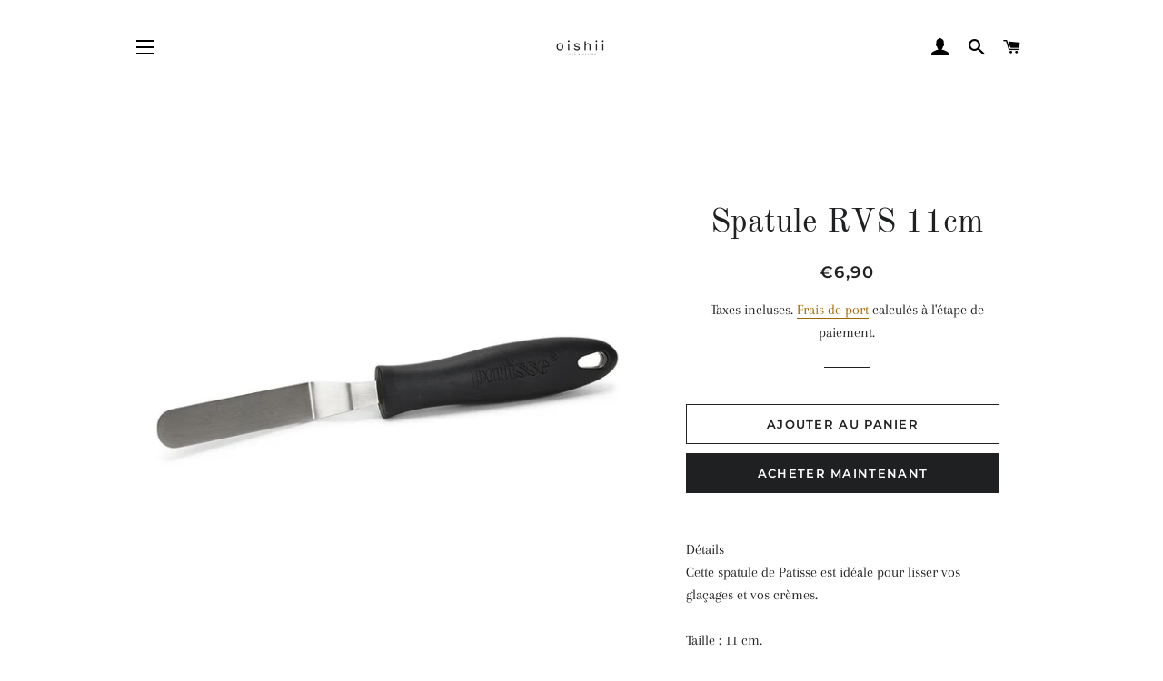

--- FILE ---
content_type: text/html; charset=utf-8
request_url: https://oishii.yt/products/spatule-rvs-11cm
body_size: 17653
content:
<!doctype html>
<html class="no-js" lang="fr">
<head>
<meta name="smart-seo-integrated" content="true" /><title>Spatule RVS 11cm</title>
<meta name="description" content="Détails Cette spatule de Patisse est idéale pour lisser vos glaçages et vos crèmes. Taille : 11 cm." />
<meta name="smartseo-keyword" content="" />
<meta name="smartseo-timestamp" content="0" /><!-- Basic page needs ================================================== -->
  <meta charset="utf-8">
  <meta http-equiv="X-UA-Compatible" content="IE=edge,chrome=1">

  
    <link rel="shortcut icon" href="//oishii.yt/cdn/shop/files/Oishii-Logo-Noir_32x32.jpg?v=1621797767" type="image/png" />
  

  <!-- Title and description ================================================== -->

  <!-- Helpers ================================================== -->
  <!-- /snippets/social-meta-tags.liquid -->




<meta property="og:site_name" content="Oishii">
<meta property="og:url" content="https://oishii.yt/products/spatule-rvs-11cm">
<meta property="og:title" content="Spatule RVS 11cm">
<meta property="og:type" content="product">
<meta property="og:description" content="Détails Cette spatule de Patisse est idéale pour lisser vos glaçages et vos crèmes. Taille : 11 cm.">

  <meta property="og:price:amount" content="6,90">
  <meta property="og:price:currency" content="EUR">

<meta property="og:image" content="http://oishii.yt/cdn/shop/products/P10370_0_05915e0a0841e40ee8d76b8a8d4cd270_1200x1200.jpg?v=1620269488">
<meta property="og:image:secure_url" content="https://oishii.yt/cdn/shop/products/P10370_0_05915e0a0841e40ee8d76b8a8d4cd270_1200x1200.jpg?v=1620269488">


<meta name="twitter:card" content="summary_large_image">
<meta name="twitter:title" content="Spatule RVS 11cm">
<meta name="twitter:description" content="Détails Cette spatule de Patisse est idéale pour lisser vos glaçages et vos crèmes. Taille : 11 cm.">

  <link rel="canonical" href="https://oishii.yt/products/spatule-rvs-11cm">
  <meta name="viewport" content="width=device-width,initial-scale=1,shrink-to-fit=no">
  <meta name="theme-color" content="#1f2021">
  <style data-shopify>
  :root {
    --color-body-text: #1f2021;
    --color-body: #ffffff;
  }
</style>


  <!-- CSS ================================================== -->
  <link href="//oishii.yt/cdn/shop/t/4/assets/timber.scss.css?v=118025752193500709311759332127" rel="stylesheet" type="text/css" media="all" />
  <link href="//oishii.yt/cdn/shop/t/4/assets/theme.scss.css?v=146223133579028283351759332126" rel="stylesheet" type="text/css" media="all" />

  <!-- Sections ================================================== -->
  <script>
    window.theme = window.theme || {};
    theme.strings = {
      zoomClose: "Fermer (Esc)",
      zoomPrev: "Précédent (flèche gauche)",
      zoomNext: "Suivant (flèche droite)",
      moneyFormat: "€{{amount_with_comma_separator}}",
      addressError: "Vous ne trouvez pas cette adresse",
      addressNoResults: "Aucun résultat pour cette adresse",
      addressQueryLimit: "Vous avez dépassé la limite de Google utilisation de l'API. Envisager la mise à niveau à un \u003ca href=\"https:\/\/developers.google.com\/maps\/premium\/usage-limits\"\u003erégime spécial\u003c\/a\u003e.",
      authError: "Il y avait un problème authentifier votre compte Google Maps.",
      cartEmpty: "Votre panier est vide.",
      cartCookie: "Activer les cookies pour utiliser le panier",
      cartSavings: "Vous économisez [savings]",
      productSlideLabel: "Diapositive [slide_number] sur [slide_max]."
    };
    theme.settings = {
      cartType: "page",
      gridType: null
    };
  </script>

  <script src="//oishii.yt/cdn/shop/t/4/assets/jquery-2.2.3.min.js?v=58211863146907186831625568301" type="text/javascript"></script>

  <script src="//oishii.yt/cdn/shop/t/4/assets/lazysizes.min.js?v=155223123402716617051625568302" async="async"></script>

  <script src="//oishii.yt/cdn/shop/t/4/assets/theme.js?v=65529078462347578181625568313" defer="defer"></script>

  <!-- Header hook for plugins ================================================== -->
  <script>window.performance && window.performance.mark && window.performance.mark('shopify.content_for_header.start');</script><meta id="shopify-digital-wallet" name="shopify-digital-wallet" content="/51643941055/digital_wallets/dialog">
<link rel="alternate" type="application/json+oembed" href="https://oishii.yt/products/spatule-rvs-11cm.oembed">
<script async="async" src="/checkouts/internal/preloads.js?locale=fr-YT"></script>
<script id="shopify-features" type="application/json">{"accessToken":"28c741df3f658897e49c0b343656480a","betas":["rich-media-storefront-analytics"],"domain":"oishii.yt","predictiveSearch":true,"shopId":51643941055,"locale":"fr"}</script>
<script>var Shopify = Shopify || {};
Shopify.shop = "gourmandisesbyjo.myshopify.com";
Shopify.locale = "fr";
Shopify.currency = {"active":"EUR","rate":"1.0"};
Shopify.country = "YT";
Shopify.theme = {"name":"Brooklyn","id":124791816383,"schema_name":"Brooklyn","schema_version":"17.6.0","theme_store_id":730,"role":"main"};
Shopify.theme.handle = "null";
Shopify.theme.style = {"id":null,"handle":null};
Shopify.cdnHost = "oishii.yt/cdn";
Shopify.routes = Shopify.routes || {};
Shopify.routes.root = "/";</script>
<script type="module">!function(o){(o.Shopify=o.Shopify||{}).modules=!0}(window);</script>
<script>!function(o){function n(){var o=[];function n(){o.push(Array.prototype.slice.apply(arguments))}return n.q=o,n}var t=o.Shopify=o.Shopify||{};t.loadFeatures=n(),t.autoloadFeatures=n()}(window);</script>
<script id="shop-js-analytics" type="application/json">{"pageType":"product"}</script>
<script defer="defer" async type="module" src="//oishii.yt/cdn/shopifycloud/shop-js/modules/v2/client.init-shop-cart-sync_BcDpqI9l.fr.esm.js"></script>
<script defer="defer" async type="module" src="//oishii.yt/cdn/shopifycloud/shop-js/modules/v2/chunk.common_a1Rf5Dlz.esm.js"></script>
<script defer="defer" async type="module" src="//oishii.yt/cdn/shopifycloud/shop-js/modules/v2/chunk.modal_Djra7sW9.esm.js"></script>
<script type="module">
  await import("//oishii.yt/cdn/shopifycloud/shop-js/modules/v2/client.init-shop-cart-sync_BcDpqI9l.fr.esm.js");
await import("//oishii.yt/cdn/shopifycloud/shop-js/modules/v2/chunk.common_a1Rf5Dlz.esm.js");
await import("//oishii.yt/cdn/shopifycloud/shop-js/modules/v2/chunk.modal_Djra7sW9.esm.js");

  window.Shopify.SignInWithShop?.initShopCartSync?.({"fedCMEnabled":true,"windoidEnabled":true});

</script>
<script>(function() {
  var isLoaded = false;
  function asyncLoad() {
    if (isLoaded) return;
    isLoaded = true;
    var urls = ["https:\/\/chimpstatic.com\/mcjs-connected\/js\/users\/4127dc78745449a75a4201ffc\/07f049cd80c78b88c981e6661.js?shop=gourmandisesbyjo.myshopify.com"];
    for (var i = 0; i < urls.length; i++) {
      var s = document.createElement('script');
      s.type = 'text/javascript';
      s.async = true;
      s.src = urls[i];
      var x = document.getElementsByTagName('script')[0];
      x.parentNode.insertBefore(s, x);
    }
  };
  if(window.attachEvent) {
    window.attachEvent('onload', asyncLoad);
  } else {
    window.addEventListener('load', asyncLoad, false);
  }
})();</script>
<script id="__st">var __st={"a":51643941055,"offset":10800,"reqid":"9011ad86-d282-4150-8b10-09acede2c741-1769171964","pageurl":"oishii.yt\/products\/spatule-rvs-11cm","u":"e80275b41975","p":"product","rtyp":"product","rid":6673909547199};</script>
<script>window.ShopifyPaypalV4VisibilityTracking = true;</script>
<script id="captcha-bootstrap">!function(){'use strict';const t='contact',e='account',n='new_comment',o=[[t,t],['blogs',n],['comments',n],[t,'customer']],c=[[e,'customer_login'],[e,'guest_login'],[e,'recover_customer_password'],[e,'create_customer']],r=t=>t.map((([t,e])=>`form[action*='/${t}']:not([data-nocaptcha='true']) input[name='form_type'][value='${e}']`)).join(','),a=t=>()=>t?[...document.querySelectorAll(t)].map((t=>t.form)):[];function s(){const t=[...o],e=r(t);return a(e)}const i='password',u='form_key',d=['recaptcha-v3-token','g-recaptcha-response','h-captcha-response',i],f=()=>{try{return window.sessionStorage}catch{return}},m='__shopify_v',_=t=>t.elements[u];function p(t,e,n=!1){try{const o=window.sessionStorage,c=JSON.parse(o.getItem(e)),{data:r}=function(t){const{data:e,action:n}=t;return t[m]||n?{data:e,action:n}:{data:t,action:n}}(c);for(const[e,n]of Object.entries(r))t.elements[e]&&(t.elements[e].value=n);n&&o.removeItem(e)}catch(o){console.error('form repopulation failed',{error:o})}}const l='form_type',E='cptcha';function T(t){t.dataset[E]=!0}const w=window,h=w.document,L='Shopify',v='ce_forms',y='captcha';let A=!1;((t,e)=>{const n=(g='f06e6c50-85a8-45c8-87d0-21a2b65856fe',I='https://cdn.shopify.com/shopifycloud/storefront-forms-hcaptcha/ce_storefront_forms_captcha_hcaptcha.v1.5.2.iife.js',D={infoText:'Protégé par hCaptcha',privacyText:'Confidentialité',termsText:'Conditions'},(t,e,n)=>{const o=w[L][v],c=o.bindForm;if(c)return c(t,g,e,D).then(n);var r;o.q.push([[t,g,e,D],n]),r=I,A||(h.body.append(Object.assign(h.createElement('script'),{id:'captcha-provider',async:!0,src:r})),A=!0)});var g,I,D;w[L]=w[L]||{},w[L][v]=w[L][v]||{},w[L][v].q=[],w[L][y]=w[L][y]||{},w[L][y].protect=function(t,e){n(t,void 0,e),T(t)},Object.freeze(w[L][y]),function(t,e,n,w,h,L){const[v,y,A,g]=function(t,e,n){const i=e?o:[],u=t?c:[],d=[...i,...u],f=r(d),m=r(i),_=r(d.filter((([t,e])=>n.includes(e))));return[a(f),a(m),a(_),s()]}(w,h,L),I=t=>{const e=t.target;return e instanceof HTMLFormElement?e:e&&e.form},D=t=>v().includes(t);t.addEventListener('submit',(t=>{const e=I(t);if(!e)return;const n=D(e)&&!e.dataset.hcaptchaBound&&!e.dataset.recaptchaBound,o=_(e),c=g().includes(e)&&(!o||!o.value);(n||c)&&t.preventDefault(),c&&!n&&(function(t){try{if(!f())return;!function(t){const e=f();if(!e)return;const n=_(t);if(!n)return;const o=n.value;o&&e.removeItem(o)}(t);const e=Array.from(Array(32),(()=>Math.random().toString(36)[2])).join('');!function(t,e){_(t)||t.append(Object.assign(document.createElement('input'),{type:'hidden',name:u})),t.elements[u].value=e}(t,e),function(t,e){const n=f();if(!n)return;const o=[...t.querySelectorAll(`input[type='${i}']`)].map((({name:t})=>t)),c=[...d,...o],r={};for(const[a,s]of new FormData(t).entries())c.includes(a)||(r[a]=s);n.setItem(e,JSON.stringify({[m]:1,action:t.action,data:r}))}(t,e)}catch(e){console.error('failed to persist form',e)}}(e),e.submit())}));const S=(t,e)=>{t&&!t.dataset[E]&&(n(t,e.some((e=>e===t))),T(t))};for(const o of['focusin','change'])t.addEventListener(o,(t=>{const e=I(t);D(e)&&S(e,y())}));const B=e.get('form_key'),M=e.get(l),P=B&&M;t.addEventListener('DOMContentLoaded',(()=>{const t=y();if(P)for(const e of t)e.elements[l].value===M&&p(e,B);[...new Set([...A(),...v().filter((t=>'true'===t.dataset.shopifyCaptcha))])].forEach((e=>S(e,t)))}))}(h,new URLSearchParams(w.location.search),n,t,e,['guest_login'])})(!0,!0)}();</script>
<script integrity="sha256-4kQ18oKyAcykRKYeNunJcIwy7WH5gtpwJnB7kiuLZ1E=" data-source-attribution="shopify.loadfeatures" defer="defer" src="//oishii.yt/cdn/shopifycloud/storefront/assets/storefront/load_feature-a0a9edcb.js" crossorigin="anonymous"></script>
<script data-source-attribution="shopify.dynamic_checkout.dynamic.init">var Shopify=Shopify||{};Shopify.PaymentButton=Shopify.PaymentButton||{isStorefrontPortableWallets:!0,init:function(){window.Shopify.PaymentButton.init=function(){};var t=document.createElement("script");t.src="https://oishii.yt/cdn/shopifycloud/portable-wallets/latest/portable-wallets.fr.js",t.type="module",document.head.appendChild(t)}};
</script>
<script data-source-attribution="shopify.dynamic_checkout.buyer_consent">
  function portableWalletsHideBuyerConsent(e){var t=document.getElementById("shopify-buyer-consent"),n=document.getElementById("shopify-subscription-policy-button");t&&n&&(t.classList.add("hidden"),t.setAttribute("aria-hidden","true"),n.removeEventListener("click",e))}function portableWalletsShowBuyerConsent(e){var t=document.getElementById("shopify-buyer-consent"),n=document.getElementById("shopify-subscription-policy-button");t&&n&&(t.classList.remove("hidden"),t.removeAttribute("aria-hidden"),n.addEventListener("click",e))}window.Shopify?.PaymentButton&&(window.Shopify.PaymentButton.hideBuyerConsent=portableWalletsHideBuyerConsent,window.Shopify.PaymentButton.showBuyerConsent=portableWalletsShowBuyerConsent);
</script>
<script>
  function portableWalletsCleanup(e){e&&e.src&&console.error("Failed to load portable wallets script "+e.src);var t=document.querySelectorAll("shopify-accelerated-checkout .shopify-payment-button__skeleton, shopify-accelerated-checkout-cart .wallet-cart-button__skeleton"),e=document.getElementById("shopify-buyer-consent");for(let e=0;e<t.length;e++)t[e].remove();e&&e.remove()}function portableWalletsNotLoadedAsModule(e){e instanceof ErrorEvent&&"string"==typeof e.message&&e.message.includes("import.meta")&&"string"==typeof e.filename&&e.filename.includes("portable-wallets")&&(window.removeEventListener("error",portableWalletsNotLoadedAsModule),window.Shopify.PaymentButton.failedToLoad=e,"loading"===document.readyState?document.addEventListener("DOMContentLoaded",window.Shopify.PaymentButton.init):window.Shopify.PaymentButton.init())}window.addEventListener("error",portableWalletsNotLoadedAsModule);
</script>

<script type="module" src="https://oishii.yt/cdn/shopifycloud/portable-wallets/latest/portable-wallets.fr.js" onError="portableWalletsCleanup(this)" crossorigin="anonymous"></script>
<script nomodule>
  document.addEventListener("DOMContentLoaded", portableWalletsCleanup);
</script>

<script id='scb4127' type='text/javascript' async='' src='https://oishii.yt/cdn/shopifycloud/privacy-banner/storefront-banner.js'></script><link id="shopify-accelerated-checkout-styles" rel="stylesheet" media="screen" href="https://oishii.yt/cdn/shopifycloud/portable-wallets/latest/accelerated-checkout-backwards-compat.css" crossorigin="anonymous">
<style id="shopify-accelerated-checkout-cart">
        #shopify-buyer-consent {
  margin-top: 1em;
  display: inline-block;
  width: 100%;
}

#shopify-buyer-consent.hidden {
  display: none;
}

#shopify-subscription-policy-button {
  background: none;
  border: none;
  padding: 0;
  text-decoration: underline;
  font-size: inherit;
  cursor: pointer;
}

#shopify-subscription-policy-button::before {
  box-shadow: none;
}

      </style>

<script>window.performance && window.performance.mark && window.performance.mark('shopify.content_for_header.end');</script>

  <script src="//oishii.yt/cdn/shop/t/4/assets/modernizr.min.js?v=21391054748206432451625568302" type="text/javascript"></script>

  
  
<meta name="google-site-verification" content="x3kG-CaXslLW9mTOXcWAEW79qlczM0djKuNu5r6vJJA" />
  
  <!-- Global site tag (gtag.js) - Google Ads: 351654839 -->
<script async src="https://www.googletagmanager.com/gtag/js?id=AW-351654839"></script>
<script>
  window.dataLayer = window.dataLayer || [];
  function gtag(){dataLayer.push(arguments);}
  gtag('js', new Date());

  gtag('config', 'AW-351654839');
</script>
<!-- Event snippet for Achat en ligne conversion page -->
<script>
  gtag('event', 'conversion', {
      'send_to': 'AW-351654839/OIF6CMOet9ACELen16cB',
      'transaction_id': ''
  });
</script>

 
<!-- "snippets/pagefly-header.liquid" was not rendered, the associated app was uninstalled -->
 
                  <script>
              if (typeof BSS_PL == 'undefined') {
                  var BSS_PL = {};
              }
              var bssPlApiServer = "https://product-labels-pro.bsscommerce.com";
              BSS_PL.customerTags = 'null';
              BSS_PL.configData = [];
              BSS_PL.storeId = 13324;
              BSS_PL.currentPlan = "false";
              BSS_PL.storeIdCustomOld = "10678";
              BSS_PL.storeIdOldWIthPriority = "12200";
              </script>
          <style>
.homepage-slideshow .slick-slide .bss_pl_img {
    visibility: hidden !important;
}
</style>
                   <script id="mcjs">!function(c,h,i,m,p){m=c.createElement(h),p=c.getElementsByTagName(h)[0],m.async=1,m.src=i,p.parentNode.insertBefore(m,p)}(document,"script","https://chimpstatic.com/mcjs-connected/js/users/4127dc78745449a75a4201ffc/8e1a3e9c7148df29925dc601d.js");</script>

<link href="https://monorail-edge.shopifysvc.com" rel="dns-prefetch">
<script>(function(){if ("sendBeacon" in navigator && "performance" in window) {try {var session_token_from_headers = performance.getEntriesByType('navigation')[0].serverTiming.find(x => x.name == '_s').description;} catch {var session_token_from_headers = undefined;}var session_cookie_matches = document.cookie.match(/_shopify_s=([^;]*)/);var session_token_from_cookie = session_cookie_matches && session_cookie_matches.length === 2 ? session_cookie_matches[1] : "";var session_token = session_token_from_headers || session_token_from_cookie || "";function handle_abandonment_event(e) {var entries = performance.getEntries().filter(function(entry) {return /monorail-edge.shopifysvc.com/.test(entry.name);});if (!window.abandonment_tracked && entries.length === 0) {window.abandonment_tracked = true;var currentMs = Date.now();var navigation_start = performance.timing.navigationStart;var payload = {shop_id: 51643941055,url: window.location.href,navigation_start,duration: currentMs - navigation_start,session_token,page_type: "product"};window.navigator.sendBeacon("https://monorail-edge.shopifysvc.com/v1/produce", JSON.stringify({schema_id: "online_store_buyer_site_abandonment/1.1",payload: payload,metadata: {event_created_at_ms: currentMs,event_sent_at_ms: currentMs}}));}}window.addEventListener('pagehide', handle_abandonment_event);}}());</script>
<script id="web-pixels-manager-setup">(function e(e,d,r,n,o){if(void 0===o&&(o={}),!Boolean(null===(a=null===(i=window.Shopify)||void 0===i?void 0:i.analytics)||void 0===a?void 0:a.replayQueue)){var i,a;window.Shopify=window.Shopify||{};var t=window.Shopify;t.analytics=t.analytics||{};var s=t.analytics;s.replayQueue=[],s.publish=function(e,d,r){return s.replayQueue.push([e,d,r]),!0};try{self.performance.mark("wpm:start")}catch(e){}var l=function(){var e={modern:/Edge?\/(1{2}[4-9]|1[2-9]\d|[2-9]\d{2}|\d{4,})\.\d+(\.\d+|)|Firefox\/(1{2}[4-9]|1[2-9]\d|[2-9]\d{2}|\d{4,})\.\d+(\.\d+|)|Chrom(ium|e)\/(9{2}|\d{3,})\.\d+(\.\d+|)|(Maci|X1{2}).+ Version\/(15\.\d+|(1[6-9]|[2-9]\d|\d{3,})\.\d+)([,.]\d+|)( \(\w+\)|)( Mobile\/\w+|) Safari\/|Chrome.+OPR\/(9{2}|\d{3,})\.\d+\.\d+|(CPU[ +]OS|iPhone[ +]OS|CPU[ +]iPhone|CPU IPhone OS|CPU iPad OS)[ +]+(15[._]\d+|(1[6-9]|[2-9]\d|\d{3,})[._]\d+)([._]\d+|)|Android:?[ /-](13[3-9]|1[4-9]\d|[2-9]\d{2}|\d{4,})(\.\d+|)(\.\d+|)|Android.+Firefox\/(13[5-9]|1[4-9]\d|[2-9]\d{2}|\d{4,})\.\d+(\.\d+|)|Android.+Chrom(ium|e)\/(13[3-9]|1[4-9]\d|[2-9]\d{2}|\d{4,})\.\d+(\.\d+|)|SamsungBrowser\/([2-9]\d|\d{3,})\.\d+/,legacy:/Edge?\/(1[6-9]|[2-9]\d|\d{3,})\.\d+(\.\d+|)|Firefox\/(5[4-9]|[6-9]\d|\d{3,})\.\d+(\.\d+|)|Chrom(ium|e)\/(5[1-9]|[6-9]\d|\d{3,})\.\d+(\.\d+|)([\d.]+$|.*Safari\/(?![\d.]+ Edge\/[\d.]+$))|(Maci|X1{2}).+ Version\/(10\.\d+|(1[1-9]|[2-9]\d|\d{3,})\.\d+)([,.]\d+|)( \(\w+\)|)( Mobile\/\w+|) Safari\/|Chrome.+OPR\/(3[89]|[4-9]\d|\d{3,})\.\d+\.\d+|(CPU[ +]OS|iPhone[ +]OS|CPU[ +]iPhone|CPU IPhone OS|CPU iPad OS)[ +]+(10[._]\d+|(1[1-9]|[2-9]\d|\d{3,})[._]\d+)([._]\d+|)|Android:?[ /-](13[3-9]|1[4-9]\d|[2-9]\d{2}|\d{4,})(\.\d+|)(\.\d+|)|Mobile Safari.+OPR\/([89]\d|\d{3,})\.\d+\.\d+|Android.+Firefox\/(13[5-9]|1[4-9]\d|[2-9]\d{2}|\d{4,})\.\d+(\.\d+|)|Android.+Chrom(ium|e)\/(13[3-9]|1[4-9]\d|[2-9]\d{2}|\d{4,})\.\d+(\.\d+|)|Android.+(UC? ?Browser|UCWEB|U3)[ /]?(15\.([5-9]|\d{2,})|(1[6-9]|[2-9]\d|\d{3,})\.\d+)\.\d+|SamsungBrowser\/(5\.\d+|([6-9]|\d{2,})\.\d+)|Android.+MQ{2}Browser\/(14(\.(9|\d{2,})|)|(1[5-9]|[2-9]\d|\d{3,})(\.\d+|))(\.\d+|)|K[Aa][Ii]OS\/(3\.\d+|([4-9]|\d{2,})\.\d+)(\.\d+|)/},d=e.modern,r=e.legacy,n=navigator.userAgent;return n.match(d)?"modern":n.match(r)?"legacy":"unknown"}(),u="modern"===l?"modern":"legacy",c=(null!=n?n:{modern:"",legacy:""})[u],f=function(e){return[e.baseUrl,"/wpm","/b",e.hashVersion,"modern"===e.buildTarget?"m":"l",".js"].join("")}({baseUrl:d,hashVersion:r,buildTarget:u}),m=function(e){var d=e.version,r=e.bundleTarget,n=e.surface,o=e.pageUrl,i=e.monorailEndpoint;return{emit:function(e){var a=e.status,t=e.errorMsg,s=(new Date).getTime(),l=JSON.stringify({metadata:{event_sent_at_ms:s},events:[{schema_id:"web_pixels_manager_load/3.1",payload:{version:d,bundle_target:r,page_url:o,status:a,surface:n,error_msg:t},metadata:{event_created_at_ms:s}}]});if(!i)return console&&console.warn&&console.warn("[Web Pixels Manager] No Monorail endpoint provided, skipping logging."),!1;try{return self.navigator.sendBeacon.bind(self.navigator)(i,l)}catch(e){}var u=new XMLHttpRequest;try{return u.open("POST",i,!0),u.setRequestHeader("Content-Type","text/plain"),u.send(l),!0}catch(e){return console&&console.warn&&console.warn("[Web Pixels Manager] Got an unhandled error while logging to Monorail."),!1}}}}({version:r,bundleTarget:l,surface:e.surface,pageUrl:self.location.href,monorailEndpoint:e.monorailEndpoint});try{o.browserTarget=l,function(e){var d=e.src,r=e.async,n=void 0===r||r,o=e.onload,i=e.onerror,a=e.sri,t=e.scriptDataAttributes,s=void 0===t?{}:t,l=document.createElement("script"),u=document.querySelector("head"),c=document.querySelector("body");if(l.async=n,l.src=d,a&&(l.integrity=a,l.crossOrigin="anonymous"),s)for(var f in s)if(Object.prototype.hasOwnProperty.call(s,f))try{l.dataset[f]=s[f]}catch(e){}if(o&&l.addEventListener("load",o),i&&l.addEventListener("error",i),u)u.appendChild(l);else{if(!c)throw new Error("Did not find a head or body element to append the script");c.appendChild(l)}}({src:f,async:!0,onload:function(){if(!function(){var e,d;return Boolean(null===(d=null===(e=window.Shopify)||void 0===e?void 0:e.analytics)||void 0===d?void 0:d.initialized)}()){var d=window.webPixelsManager.init(e)||void 0;if(d){var r=window.Shopify.analytics;r.replayQueue.forEach((function(e){var r=e[0],n=e[1],o=e[2];d.publishCustomEvent(r,n,o)})),r.replayQueue=[],r.publish=d.publishCustomEvent,r.visitor=d.visitor,r.initialized=!0}}},onerror:function(){return m.emit({status:"failed",errorMsg:"".concat(f," has failed to load")})},sri:function(e){var d=/^sha384-[A-Za-z0-9+/=]+$/;return"string"==typeof e&&d.test(e)}(c)?c:"",scriptDataAttributes:o}),m.emit({status:"loading"})}catch(e){m.emit({status:"failed",errorMsg:(null==e?void 0:e.message)||"Unknown error"})}}})({shopId: 51643941055,storefrontBaseUrl: "https://oishii.yt",extensionsBaseUrl: "https://extensions.shopifycdn.com/cdn/shopifycloud/web-pixels-manager",monorailEndpoint: "https://monorail-edge.shopifysvc.com/unstable/produce_batch",surface: "storefront-renderer",enabledBetaFlags: ["2dca8a86"],webPixelsConfigList: [{"id":"252739775","configuration":"{\"pixel_id\":\"4071693212892669\",\"pixel_type\":\"facebook_pixel\",\"metaapp_system_user_token\":\"-\"}","eventPayloadVersion":"v1","runtimeContext":"OPEN","scriptVersion":"ca16bc87fe92b6042fbaa3acc2fbdaa6","type":"APP","apiClientId":2329312,"privacyPurposes":["ANALYTICS","MARKETING","SALE_OF_DATA"],"dataSharingAdjustments":{"protectedCustomerApprovalScopes":["read_customer_address","read_customer_email","read_customer_name","read_customer_personal_data","read_customer_phone"]}},{"id":"shopify-app-pixel","configuration":"{}","eventPayloadVersion":"v1","runtimeContext":"STRICT","scriptVersion":"0450","apiClientId":"shopify-pixel","type":"APP","privacyPurposes":["ANALYTICS","MARKETING"]},{"id":"shopify-custom-pixel","eventPayloadVersion":"v1","runtimeContext":"LAX","scriptVersion":"0450","apiClientId":"shopify-pixel","type":"CUSTOM","privacyPurposes":["ANALYTICS","MARKETING"]}],isMerchantRequest: false,initData: {"shop":{"name":"Oishii","paymentSettings":{"currencyCode":"EUR"},"myshopifyDomain":"gourmandisesbyjo.myshopify.com","countryCode":"YT","storefrontUrl":"https:\/\/oishii.yt"},"customer":null,"cart":null,"checkout":null,"productVariants":[{"price":{"amount":6.9,"currencyCode":"EUR"},"product":{"title":"Spatule RVS 11cm","vendor":"Oishii","id":"6673909547199","untranslatedTitle":"Spatule RVS 11cm","url":"\/products\/spatule-rvs-11cm","type":"Décoration de gâteaux"},"id":"39762770067647","image":{"src":"\/\/oishii.yt\/cdn\/shop\/products\/P10370_0_05915e0a0841e40ee8d76b8a8d4cd270.jpg?v=1620269488"},"sku":"A446B5","title":"Default Title","untranslatedTitle":"Default Title"}],"purchasingCompany":null},},"https://oishii.yt/cdn","fcfee988w5aeb613cpc8e4bc33m6693e112",{"modern":"","legacy":""},{"shopId":"51643941055","storefrontBaseUrl":"https:\/\/oishii.yt","extensionBaseUrl":"https:\/\/extensions.shopifycdn.com\/cdn\/shopifycloud\/web-pixels-manager","surface":"storefront-renderer","enabledBetaFlags":"[\"2dca8a86\"]","isMerchantRequest":"false","hashVersion":"fcfee988w5aeb613cpc8e4bc33m6693e112","publish":"custom","events":"[[\"page_viewed\",{}],[\"product_viewed\",{\"productVariant\":{\"price\":{\"amount\":6.9,\"currencyCode\":\"EUR\"},\"product\":{\"title\":\"Spatule RVS 11cm\",\"vendor\":\"Oishii\",\"id\":\"6673909547199\",\"untranslatedTitle\":\"Spatule RVS 11cm\",\"url\":\"\/products\/spatule-rvs-11cm\",\"type\":\"Décoration de gâteaux\"},\"id\":\"39762770067647\",\"image\":{\"src\":\"\/\/oishii.yt\/cdn\/shop\/products\/P10370_0_05915e0a0841e40ee8d76b8a8d4cd270.jpg?v=1620269488\"},\"sku\":\"A446B5\",\"title\":\"Default Title\",\"untranslatedTitle\":\"Default Title\"}}]]"});</script><script>
  window.ShopifyAnalytics = window.ShopifyAnalytics || {};
  window.ShopifyAnalytics.meta = window.ShopifyAnalytics.meta || {};
  window.ShopifyAnalytics.meta.currency = 'EUR';
  var meta = {"product":{"id":6673909547199,"gid":"gid:\/\/shopify\/Product\/6673909547199","vendor":"Oishii","type":"Décoration de gâteaux","handle":"spatule-rvs-11cm","variants":[{"id":39762770067647,"price":690,"name":"Spatule RVS 11cm","public_title":null,"sku":"A446B5"}],"remote":false},"page":{"pageType":"product","resourceType":"product","resourceId":6673909547199,"requestId":"9011ad86-d282-4150-8b10-09acede2c741-1769171964"}};
  for (var attr in meta) {
    window.ShopifyAnalytics.meta[attr] = meta[attr];
  }
</script>
<script class="analytics">
  (function () {
    var customDocumentWrite = function(content) {
      var jquery = null;

      if (window.jQuery) {
        jquery = window.jQuery;
      } else if (window.Checkout && window.Checkout.$) {
        jquery = window.Checkout.$;
      }

      if (jquery) {
        jquery('body').append(content);
      }
    };

    var hasLoggedConversion = function(token) {
      if (token) {
        return document.cookie.indexOf('loggedConversion=' + token) !== -1;
      }
      return false;
    }

    var setCookieIfConversion = function(token) {
      if (token) {
        var twoMonthsFromNow = new Date(Date.now());
        twoMonthsFromNow.setMonth(twoMonthsFromNow.getMonth() + 2);

        document.cookie = 'loggedConversion=' + token + '; expires=' + twoMonthsFromNow;
      }
    }

    var trekkie = window.ShopifyAnalytics.lib = window.trekkie = window.trekkie || [];
    if (trekkie.integrations) {
      return;
    }
    trekkie.methods = [
      'identify',
      'page',
      'ready',
      'track',
      'trackForm',
      'trackLink'
    ];
    trekkie.factory = function(method) {
      return function() {
        var args = Array.prototype.slice.call(arguments);
        args.unshift(method);
        trekkie.push(args);
        return trekkie;
      };
    };
    for (var i = 0; i < trekkie.methods.length; i++) {
      var key = trekkie.methods[i];
      trekkie[key] = trekkie.factory(key);
    }
    trekkie.load = function(config) {
      trekkie.config = config || {};
      trekkie.config.initialDocumentCookie = document.cookie;
      var first = document.getElementsByTagName('script')[0];
      var script = document.createElement('script');
      script.type = 'text/javascript';
      script.onerror = function(e) {
        var scriptFallback = document.createElement('script');
        scriptFallback.type = 'text/javascript';
        scriptFallback.onerror = function(error) {
                var Monorail = {
      produce: function produce(monorailDomain, schemaId, payload) {
        var currentMs = new Date().getTime();
        var event = {
          schema_id: schemaId,
          payload: payload,
          metadata: {
            event_created_at_ms: currentMs,
            event_sent_at_ms: currentMs
          }
        };
        return Monorail.sendRequest("https://" + monorailDomain + "/v1/produce", JSON.stringify(event));
      },
      sendRequest: function sendRequest(endpointUrl, payload) {
        // Try the sendBeacon API
        if (window && window.navigator && typeof window.navigator.sendBeacon === 'function' && typeof window.Blob === 'function' && !Monorail.isIos12()) {
          var blobData = new window.Blob([payload], {
            type: 'text/plain'
          });

          if (window.navigator.sendBeacon(endpointUrl, blobData)) {
            return true;
          } // sendBeacon was not successful

        } // XHR beacon

        var xhr = new XMLHttpRequest();

        try {
          xhr.open('POST', endpointUrl);
          xhr.setRequestHeader('Content-Type', 'text/plain');
          xhr.send(payload);
        } catch (e) {
          console.log(e);
        }

        return false;
      },
      isIos12: function isIos12() {
        return window.navigator.userAgent.lastIndexOf('iPhone; CPU iPhone OS 12_') !== -1 || window.navigator.userAgent.lastIndexOf('iPad; CPU OS 12_') !== -1;
      }
    };
    Monorail.produce('monorail-edge.shopifysvc.com',
      'trekkie_storefront_load_errors/1.1',
      {shop_id: 51643941055,
      theme_id: 124791816383,
      app_name: "storefront",
      context_url: window.location.href,
      source_url: "//oishii.yt/cdn/s/trekkie.storefront.8d95595f799fbf7e1d32231b9a28fd43b70c67d3.min.js"});

        };
        scriptFallback.async = true;
        scriptFallback.src = '//oishii.yt/cdn/s/trekkie.storefront.8d95595f799fbf7e1d32231b9a28fd43b70c67d3.min.js';
        first.parentNode.insertBefore(scriptFallback, first);
      };
      script.async = true;
      script.src = '//oishii.yt/cdn/s/trekkie.storefront.8d95595f799fbf7e1d32231b9a28fd43b70c67d3.min.js';
      first.parentNode.insertBefore(script, first);
    };
    trekkie.load(
      {"Trekkie":{"appName":"storefront","development":false,"defaultAttributes":{"shopId":51643941055,"isMerchantRequest":null,"themeId":124791816383,"themeCityHash":"1349828358005127819","contentLanguage":"fr","currency":"EUR","eventMetadataId":"89724725-a1f0-4a56-8630-c773d4dbfa26"},"isServerSideCookieWritingEnabled":true,"monorailRegion":"shop_domain","enabledBetaFlags":["65f19447"]},"Session Attribution":{},"S2S":{"facebookCapiEnabled":false,"source":"trekkie-storefront-renderer","apiClientId":580111}}
    );

    var loaded = false;
    trekkie.ready(function() {
      if (loaded) return;
      loaded = true;

      window.ShopifyAnalytics.lib = window.trekkie;

      var originalDocumentWrite = document.write;
      document.write = customDocumentWrite;
      try { window.ShopifyAnalytics.merchantGoogleAnalytics.call(this); } catch(error) {};
      document.write = originalDocumentWrite;

      window.ShopifyAnalytics.lib.page(null,{"pageType":"product","resourceType":"product","resourceId":6673909547199,"requestId":"9011ad86-d282-4150-8b10-09acede2c741-1769171964","shopifyEmitted":true});

      var match = window.location.pathname.match(/checkouts\/(.+)\/(thank_you|post_purchase)/)
      var token = match? match[1]: undefined;
      if (!hasLoggedConversion(token)) {
        setCookieIfConversion(token);
        window.ShopifyAnalytics.lib.track("Viewed Product",{"currency":"EUR","variantId":39762770067647,"productId":6673909547199,"productGid":"gid:\/\/shopify\/Product\/6673909547199","name":"Spatule RVS 11cm","price":"6.90","sku":"A446B5","brand":"Oishii","variant":null,"category":"Décoration de gâteaux","nonInteraction":true,"remote":false},undefined,undefined,{"shopifyEmitted":true});
      window.ShopifyAnalytics.lib.track("monorail:\/\/trekkie_storefront_viewed_product\/1.1",{"currency":"EUR","variantId":39762770067647,"productId":6673909547199,"productGid":"gid:\/\/shopify\/Product\/6673909547199","name":"Spatule RVS 11cm","price":"6.90","sku":"A446B5","brand":"Oishii","variant":null,"category":"Décoration de gâteaux","nonInteraction":true,"remote":false,"referer":"https:\/\/oishii.yt\/products\/spatule-rvs-11cm"});
      }
    });


        var eventsListenerScript = document.createElement('script');
        eventsListenerScript.async = true;
        eventsListenerScript.src = "//oishii.yt/cdn/shopifycloud/storefront/assets/shop_events_listener-3da45d37.js";
        document.getElementsByTagName('head')[0].appendChild(eventsListenerScript);

})();</script>
  <script>
  if (!window.ga || (window.ga && typeof window.ga !== 'function')) {
    window.ga = function ga() {
      (window.ga.q = window.ga.q || []).push(arguments);
      if (window.Shopify && window.Shopify.analytics && typeof window.Shopify.analytics.publish === 'function') {
        window.Shopify.analytics.publish("ga_stub_called", {}, {sendTo: "google_osp_migration"});
      }
      console.error("Shopify's Google Analytics stub called with:", Array.from(arguments), "\nSee https://help.shopify.com/manual/promoting-marketing/pixels/pixel-migration#google for more information.");
    };
    if (window.Shopify && window.Shopify.analytics && typeof window.Shopify.analytics.publish === 'function') {
      window.Shopify.analytics.publish("ga_stub_initialized", {}, {sendTo: "google_osp_migration"});
    }
  }
</script>
<script
  defer
  src="https://oishii.yt/cdn/shopifycloud/perf-kit/shopify-perf-kit-3.0.4.min.js"
  data-application="storefront-renderer"
  data-shop-id="51643941055"
  data-render-region="gcp-us-central1"
  data-page-type="product"
  data-theme-instance-id="124791816383"
  data-theme-name="Brooklyn"
  data-theme-version="17.6.0"
  data-monorail-region="shop_domain"
  data-resource-timing-sampling-rate="10"
  data-shs="true"
  data-shs-beacon="true"
  data-shs-export-with-fetch="true"
  data-shs-logs-sample-rate="1"
  data-shs-beacon-endpoint="https://oishii.yt/api/collect"
></script>
</head>
              


<body id="spatule-rvs-11cm" class="template-product">

  <div id="shopify-section-header" class="shopify-section"><style data-shopify>.header-wrapper .site-nav__link,
  .header-wrapper .site-header__logo a,
  .header-wrapper .site-nav__dropdown-link,
  .header-wrapper .site-nav--has-dropdown > a.nav-focus,
  .header-wrapper .site-nav--has-dropdown.nav-hover > a,
  .header-wrapper .site-nav--has-dropdown:hover > a {
    color: #000000;
  }

  .header-wrapper .site-header__logo a:hover,
  .header-wrapper .site-header__logo a:focus,
  .header-wrapper .site-nav__link:hover,
  .header-wrapper .site-nav__link:focus,
  .header-wrapper .site-nav--has-dropdown a:hover,
  .header-wrapper .site-nav--has-dropdown > a.nav-focus:hover,
  .header-wrapper .site-nav--has-dropdown > a.nav-focus:focus,
  .header-wrapper .site-nav--has-dropdown .site-nav__link:hover,
  .header-wrapper .site-nav--has-dropdown .site-nav__link:focus,
  .header-wrapper .site-nav--has-dropdown.nav-hover > a:hover,
  .header-wrapper .site-nav__dropdown a:focus {
    color: rgba(0, 0, 0, 0.75);
  }

  .header-wrapper .burger-icon,
  .header-wrapper .site-nav--has-dropdown:hover > a:before,
  .header-wrapper .site-nav--has-dropdown > a.nav-focus:before,
  .header-wrapper .site-nav--has-dropdown.nav-hover > a:before {
    background: #000000;
  }

  .header-wrapper .site-nav__link:hover .burger-icon {
    background: rgba(0, 0, 0, 0.75);
  }

  .site-header__logo img {
    max-width: 75px;
  }

  @media screen and (max-width: 768px) {
    .site-header__logo img {
      max-width: 100%;
    }
  }</style><div data-section-id="header" data-section-type="header-section" data-template="product">
  <div id="NavDrawer" class="drawer drawer--left">
      <div class="drawer__inner drawer-left__inner">

    
      <!-- /snippets/search-bar.liquid -->





<form action="/search" method="get" class="input-group search-bar search-bar--drawer" role="search">
  
  <input type="search" name="q" value="" placeholder="Rechercher dans la boutique" class="input-group-field" aria-label="Rechercher dans la boutique">
  <span class="input-group-btn">
    <button type="submit" class="btn--secondary icon-fallback-text">
      <span class="icon icon-search" aria-hidden="true"></span>
      <span class="fallback-text">Recherche</span>
    </button>
  </span>
</form>

    

    <ul class="mobile-nav">
      
        

          <li class="mobile-nav__item">
            <a
              href="https://oishii.yt/collections/ateliers-creatifs"
              class="mobile-nav__link"
              >
                Ateliers créatifs
            </a>
          </li>

        
      
        
          <li class="mobile-nav__item">
            <div class="mobile-nav__has-sublist">
              <a
                href="/collections/cuisine-ustensiles"
                class="mobile-nav__link"
                id="Label-2"
                > Cuisiner &amp; pâtisser</a>
              <div class="mobile-nav__toggle">
                <button type="button" class="mobile-nav__toggle-btn icon-fallback-text" aria-controls="Linklist-2" aria-expanded="false">
                  <span class="icon-fallback-text mobile-nav__toggle-open">
                    <span class="icon icon-plus" aria-hidden="true"></span>
                    <span class="fallback-text">Ouvrir le menu  Cuisiner &amp; pâtisser</span>
                  </span>
                  <span class="icon-fallback-text mobile-nav__toggle-close">
                    <span class="icon icon-minus" aria-hidden="true"></span>
                    <span class="fallback-text">Replier le menu  Cuisiner &amp; pâtisser</span>
                  </span>
                </button>
              </div>
            </div>
            <ul class="mobile-nav__sublist" id="Linklist-2" aria-labelledby="Label-2" role="navigation">
              
              
                
                <li class="mobile-nav__item">
                  <a
                    href="/collections/cuisine-ustensiles/aromes"
                    class="mobile-nav__link"
                    >
                      Arômes 100% naturels
                  </a>
                </li>
                
              
                
                <li class="mobile-nav__item">
                  <a
                    href="/collections/cuisine-ustensiles/Bo%C3%AEtes-et-packaging"
                    class="mobile-nav__link"
                    >
                      Boîtes et packaging
                  </a>
                </li>
                
              
                
                <li class="mobile-nav__item">
                  <a
                    href="/collections/cuisine-ustensiles/caissettes"
                    class="mobile-nav__link"
                    >
                      Caissettes
                  </a>
                </li>
                
              
                
                <li class="mobile-nav__item">
                  <a
                    href="/collections/cuisine-ustensiles/Colorants"
                    class="mobile-nav__link"
                    >
                      Colorants
                  </a>
                </li>
                
              
                
                <li class="mobile-nav__item">
                  <a
                    href="/collections/cuisine-ustensiles/confettis"
                    class="mobile-nav__link"
                    >
                      Confettis
                  </a>
                </li>
                
              
                
                <li class="mobile-nav__item">
                  <a
                    href="/collections/cuisine-ustensiles/D%C3%A9coration-de-g%C3%A2teaux"
                    class="mobile-nav__link"
                    >
                      Décoration de gâteaux 
                  </a>
                </li>
                
              
                
                <li class="mobile-nav__item">
                  <a
                    href="/collections/cuisine-ustensiles/Poches-&-Douilles"
                    class="mobile-nav__link"
                    >
                      Poches &amp; Douilles
                  </a>
                </li>
                
              
                
                <li class="mobile-nav__item">
                  <a
                    href="/collections/cuisine-ustensiles/Moules"
                    class="mobile-nav__link"
                    >
                      Moules 
                  </a>
                </li>
                
              
                
                <li class="mobile-nav__item">
                  <a
                    href="/collections/cuisine-ustensiles/Ustensiles"
                    class="mobile-nav__link"
                    >
                      Ustensiles
                  </a>
                </li>
                
              
            </ul>
          </li>

          
      
        
          <li class="mobile-nav__item">
            <div class="mobile-nav__has-sublist">
              <a
                href="/collections/fete-exterieur"
                class="mobile-nav__link"
                id="Label-3"
                >Faire la fête </a>
              <div class="mobile-nav__toggle">
                <button type="button" class="mobile-nav__toggle-btn icon-fallback-text" aria-controls="Linklist-3" aria-expanded="false">
                  <span class="icon-fallback-text mobile-nav__toggle-open">
                    <span class="icon icon-plus" aria-hidden="true"></span>
                    <span class="fallback-text">Ouvrir le menu Faire la fête </span>
                  </span>
                  <span class="icon-fallback-text mobile-nav__toggle-close">
                    <span class="icon icon-minus" aria-hidden="true"></span>
                    <span class="fallback-text">Replier le menu Faire la fête </span>
                  </span>
                </button>
              </div>
            </div>
            <ul class="mobile-nav__sublist" id="Linklist-3" aria-labelledby="Label-3" role="navigation">
              
              
                
                <li class="mobile-nav__item">
                  <a
                    href="/collections/fete-exterieur/Anniversaire"
                    class="mobile-nav__link"
                    >
                      Anniversaire 
                  </a>
                </li>
                
              
                
                <li class="mobile-nav__item">
                  <a
                    href="/collections/fete-exterieur/Baby-shower"
                    class="mobile-nav__link"
                    >
                      Baby shower
                  </a>
                </li>
                
              
                
                <li class="mobile-nav__item">
                  <a
                    href="/collections/fete-exterieur/EVJF"
                    class="mobile-nav__link"
                    >
                      Enterrement de vie de jeune fille
                  </a>
                </li>
                
              
                
                <li class="mobile-nav__item">
                  <a
                    href="/collections/fete-exterieur/eid"
                    class="mobile-nav__link"
                    >
                      Eid
                  </a>
                </li>
                
              
                
                <li class="mobile-nav__item">
                  <a
                    href="/collections/fete-exterieur/Mariage"
                    class="mobile-nav__link"
                    >
                      Mariage
                  </a>
                </li>
                
              
                
                <li class="mobile-nav__item">
                  <a
                    href="/collections/fete-exterieur/Saint-Valentin"
                    class="mobile-nav__link"
                    >
                      Saint-Valentin
                  </a>
                </li>
                
              
            </ul>
          </li>

          
      
        
          <li class="mobile-nav__item">
            <div class="mobile-nav__has-sublist">
              <a
                href="/collections/epicerie-fine"
                class="mobile-nav__link"
                id="Label-4"
                >Épicerie fine</a>
              <div class="mobile-nav__toggle">
                <button type="button" class="mobile-nav__toggle-btn icon-fallback-text" aria-controls="Linklist-4" aria-expanded="false">
                  <span class="icon-fallback-text mobile-nav__toggle-open">
                    <span class="icon icon-plus" aria-hidden="true"></span>
                    <span class="fallback-text">Ouvrir le menu Épicerie fine</span>
                  </span>
                  <span class="icon-fallback-text mobile-nav__toggle-close">
                    <span class="icon icon-minus" aria-hidden="true"></span>
                    <span class="fallback-text">Replier le menu Épicerie fine</span>
                  </span>
                </button>
              </div>
            </div>
            <ul class="mobile-nav__sublist" id="Linklist-4" aria-labelledby="Label-4" role="navigation">
              
              
                
                <li class="mobile-nav__item">
                  <a
                    href="/collections/epicerie-fine/epicerie-sal%C3%A9e"
                    class="mobile-nav__link"
                    >
                      Épicerie salée
                  </a>
                </li>
                
              
                
                <li class="mobile-nav__item">
                  <a
                    href="/collections/epicerie-fine/%C3%A9picerie-sucr%C3%A9e"
                    class="mobile-nav__link"
                    >
                      Épicerie sucrée
                  </a>
                </li>
                
              
                
                <li class="mobile-nav__item">
                  <a
                    href="/collections/epicerie-fine/Boissons-chaudes"
                    class="mobile-nav__link"
                    >
                      Boissons chaudes
                  </a>
                </li>
                
              
                
                <li class="mobile-nav__item">
                  <a
                    href="/collections/epicerie-fine/sirop"
                    class="mobile-nav__link"
                    >
                      Sirops
                  </a>
                </li>
                
              
            </ul>
          </li>

          
      
        
          <li class="mobile-nav__item">
            <div class="mobile-nav__has-sublist">
              <a
                href="/collections/maison-textiles"
                class="mobile-nav__link"
                id="Label-5"
                >Maison</a>
              <div class="mobile-nav__toggle">
                <button type="button" class="mobile-nav__toggle-btn icon-fallback-text" aria-controls="Linklist-5" aria-expanded="false">
                  <span class="icon-fallback-text mobile-nav__toggle-open">
                    <span class="icon icon-plus" aria-hidden="true"></span>
                    <span class="fallback-text">Ouvrir le menu Maison</span>
                  </span>
                  <span class="icon-fallback-text mobile-nav__toggle-close">
                    <span class="icon icon-minus" aria-hidden="true"></span>
                    <span class="fallback-text">Replier le menu Maison</span>
                  </span>
                </button>
              </div>
            </div>
            <ul class="mobile-nav__sublist" id="Linklist-5" aria-labelledby="Label-5" role="navigation">
              
              
                
                <li class="mobile-nav__item">
                  <a
                    href="https://oishii.yt/collections/maison-textiles/bougies-&-bougeoirs"
                    class="mobile-nav__link"
                    >
                      Bougies &amp; Bougeoirs
                  </a>
                </li>
                
              
                
                <li class="mobile-nav__item">
                  <a
                    href="/collections/maison-textiles/encens"
                    class="mobile-nav__link"
                    >
                      Encens &amp; parfums
                  </a>
                </li>
                
              
                
                <li class="mobile-nav__item">
                  <a
                    href="/collections/arts-de-la-table"
                    class="mobile-nav__link"
                    >
                      Arts de la table
                  </a>
                </li>
                
              
                
                <li class="mobile-nav__item">
                  <a
                    href="/collections/maison-textiles/Fleurs-&-Vases"
                    class="mobile-nav__link"
                    >
                      Fleurs &amp; Vases
                  </a>
                </li>
                
              
                
                <li class="mobile-nav__item">
                  <a
                    href="/collections/maison-textiles/D%C3%A9corations"
                    class="mobile-nav__link"
                    >
                      Décorations
                  </a>
                </li>
                
              
                
                <li class="mobile-nav__item">
                  <a
                    href="/collections/maison-textiles/Rangements"
                    class="mobile-nav__link"
                    >
                      Rangements
                  </a>
                </li>
                
              
                
                <li class="mobile-nav__item">
                  <a
                    href="https://oishii.yt/collections/jeux-et-jouets"
                    class="mobile-nav__link"
                    >
                      Jeux &amp; jouets
                  </a>
                </li>
                
              
            </ul>
          </li>

          
      
        
          <li class="mobile-nav__item">
            <div class="mobile-nav__has-sublist">
              <a
                href="/collections/nomade"
                class="mobile-nav__link"
                id="Label-6"
                >Nomade</a>
              <div class="mobile-nav__toggle">
                <button type="button" class="mobile-nav__toggle-btn icon-fallback-text" aria-controls="Linklist-6" aria-expanded="false">
                  <span class="icon-fallback-text mobile-nav__toggle-open">
                    <span class="icon icon-plus" aria-hidden="true"></span>
                    <span class="fallback-text">Ouvrir le menu Nomade</span>
                  </span>
                  <span class="icon-fallback-text mobile-nav__toggle-close">
                    <span class="icon icon-minus" aria-hidden="true"></span>
                    <span class="fallback-text">Replier le menu Nomade</span>
                  </span>
                </button>
              </div>
            </div>
            <ul class="mobile-nav__sublist" id="Linklist-6" aria-labelledby="Label-6" role="navigation">
              
              
                
                <li class="mobile-nav__item">
                  <a
                    href="/collections/nomade/Bentos"
                    class="mobile-nav__link"
                    >
                      Bentos
                  </a>
                </li>
                
              
                
                <li class="mobile-nav__item">
                  <a
                    href="/collections/nomade/Thermos"
                    class="mobile-nav__link"
                    >
                      Thermos et gourdes
                  </a>
                </li>
                
              
            </ul>
          </li>

          
      
      
      <li class="mobile-nav__spacer"></li>

      
      
        
          <li class="mobile-nav__item mobile-nav__item--secondary">
            <a href="/account/login" id="customer_login_link">Se connecter</a>
          </li>
          <li class="mobile-nav__item mobile-nav__item--secondary">
            <a href="/account/register" id="customer_register_link">Créer un compte</a>
          </li>
        
      
      
        <li class="mobile-nav__item mobile-nav__item--secondary"><a href="/search">Recherche</a></li>
      
        <li class="mobile-nav__item mobile-nav__item--secondary"><a href="/policies/terms-of-service">Conditions générales de vente</a></li>
      
        <li class="mobile-nav__item mobile-nav__item--secondary"><a href="https://oishii.yt/pages/politique-de-confidentialite">Politique de confidentialité</a></li>
      
        <li class="mobile-nav__item mobile-nav__item--secondary"><a href="/pages/ccpa-opt-out">Do not sell my personal information</a></li>
      
        <li class="mobile-nav__item mobile-nav__item--secondary"><a href="/pages/mentions-legales">Mentions légales</a></li>
      
    </ul>
    <!-- //mobile-nav -->
  </div>


  </div>
  <div class="header-container drawer__header-container">
    <div class="header-wrapper" data-header-wrapper>
      
        
      

      <header class="site-header" role="banner" data-transparent-header="true">
        <div class="wrapper">
          <div class="grid--full grid--table">
            <div class="grid__item large--hide large--one-sixth one-quarter">
              <div class="site-nav--open site-nav--mobile">
                <button type="button" class="icon-fallback-text site-nav__link site-nav__link--burger js-drawer-open-button-left" aria-controls="NavDrawer">
                  <span class="burger-icon burger-icon--top"></span>
                  <span class="burger-icon burger-icon--mid"></span>
                  <span class="burger-icon burger-icon--bottom"></span>
                  <span class="fallback-text">Navigation</span>
                </button>
              </div>
            </div>
            <div class="grid__item large--one-third medium-down--one-half">
              
              
                <div class="h1 site-header__logo large--left" itemscope itemtype="http://schema.org/Organization">
              
                

                <a href="/" itemprop="url" class="site-header__logo-link">
                  
                    <img class="site-header__logo-image" src="//oishii.yt/cdn/shop/files/Oishii-Logo-Noir_75x.jpg?v=1621797767" srcset="//oishii.yt/cdn/shop/files/Oishii-Logo-Noir_75x.jpg?v=1621797767 1x, //oishii.yt/cdn/shop/files/Oishii-Logo-Noir_75x@2x.jpg?v=1621797767 2x" alt="Oishii" itemprop="logo">

                    
                  
                </a>
              
                </div>
              
            </div>
            <nav class="grid__item large--two-thirds large--text-right medium-down--hide" role="navigation">
              
              <!-- begin site-nav -->
              <ul class="site-nav" id="AccessibleNav">
                
                  
                    <li class="site-nav__item">
                      <a
                        href="https://oishii.yt/collections/ateliers-creatifs"
                        class="site-nav__link"
                        data-meganav-type="child"
                        >
                          Ateliers créatifs
                      </a>
                    </li>
                  
                
                  
                  
                    <li
                      class="site-nav__item site-nav--has-dropdown "
                      aria-haspopup="true"
                      data-meganav-type="parent">
                      <a
                        href="/collections/cuisine-ustensiles"
                        class="site-nav__link"
                        data-meganav-type="parent"
                        aria-controls="MenuParent-2"
                        aria-expanded="false"
                        >
                           Cuisiner &amp; pâtisser
                          <span class="icon icon-arrow-down" aria-hidden="true"></span>
                      </a>
                      <ul
                        id="MenuParent-2"
                        class="site-nav__dropdown "
                        data-meganav-dropdown>
                        
                          
                            <li>
                              <a
                                href="/collections/cuisine-ustensiles/aromes"
                                class="site-nav__dropdown-link"
                                data-meganav-type="child"
                                
                                tabindex="-1">
                                  Arômes 100% naturels
                              </a>
                            </li>
                          
                        
                          
                            <li>
                              <a
                                href="/collections/cuisine-ustensiles/Bo%C3%AEtes-et-packaging"
                                class="site-nav__dropdown-link"
                                data-meganav-type="child"
                                
                                tabindex="-1">
                                  Boîtes et packaging
                              </a>
                            </li>
                          
                        
                          
                            <li>
                              <a
                                href="/collections/cuisine-ustensiles/caissettes"
                                class="site-nav__dropdown-link"
                                data-meganav-type="child"
                                
                                tabindex="-1">
                                  Caissettes
                              </a>
                            </li>
                          
                        
                          
                            <li>
                              <a
                                href="/collections/cuisine-ustensiles/Colorants"
                                class="site-nav__dropdown-link"
                                data-meganav-type="child"
                                
                                tabindex="-1">
                                  Colorants
                              </a>
                            </li>
                          
                        
                          
                            <li>
                              <a
                                href="/collections/cuisine-ustensiles/confettis"
                                class="site-nav__dropdown-link"
                                data-meganav-type="child"
                                
                                tabindex="-1">
                                  Confettis
                              </a>
                            </li>
                          
                        
                          
                            <li>
                              <a
                                href="/collections/cuisine-ustensiles/D%C3%A9coration-de-g%C3%A2teaux"
                                class="site-nav__dropdown-link"
                                data-meganav-type="child"
                                
                                tabindex="-1">
                                  Décoration de gâteaux 
                              </a>
                            </li>
                          
                        
                          
                            <li>
                              <a
                                href="/collections/cuisine-ustensiles/Poches-&-Douilles"
                                class="site-nav__dropdown-link"
                                data-meganav-type="child"
                                
                                tabindex="-1">
                                  Poches &amp; Douilles
                              </a>
                            </li>
                          
                        
                          
                            <li>
                              <a
                                href="/collections/cuisine-ustensiles/Moules"
                                class="site-nav__dropdown-link"
                                data-meganav-type="child"
                                
                                tabindex="-1">
                                  Moules 
                              </a>
                            </li>
                          
                        
                          
                            <li>
                              <a
                                href="/collections/cuisine-ustensiles/Ustensiles"
                                class="site-nav__dropdown-link"
                                data-meganav-type="child"
                                
                                tabindex="-1">
                                  Ustensiles
                              </a>
                            </li>
                          
                        
                      </ul>
                    </li>
                  
                
                  
                  
                    <li
                      class="site-nav__item site-nav--has-dropdown "
                      aria-haspopup="true"
                      data-meganav-type="parent">
                      <a
                        href="/collections/fete-exterieur"
                        class="site-nav__link"
                        data-meganav-type="parent"
                        aria-controls="MenuParent-3"
                        aria-expanded="false"
                        >
                          Faire la fête 
                          <span class="icon icon-arrow-down" aria-hidden="true"></span>
                      </a>
                      <ul
                        id="MenuParent-3"
                        class="site-nav__dropdown "
                        data-meganav-dropdown>
                        
                          
                            <li>
                              <a
                                href="/collections/fete-exterieur/Anniversaire"
                                class="site-nav__dropdown-link"
                                data-meganav-type="child"
                                
                                tabindex="-1">
                                  Anniversaire 
                              </a>
                            </li>
                          
                        
                          
                            <li>
                              <a
                                href="/collections/fete-exterieur/Baby-shower"
                                class="site-nav__dropdown-link"
                                data-meganav-type="child"
                                
                                tabindex="-1">
                                  Baby shower
                              </a>
                            </li>
                          
                        
                          
                            <li>
                              <a
                                href="/collections/fete-exterieur/EVJF"
                                class="site-nav__dropdown-link"
                                data-meganav-type="child"
                                
                                tabindex="-1">
                                  Enterrement de vie de jeune fille
                              </a>
                            </li>
                          
                        
                          
                            <li>
                              <a
                                href="/collections/fete-exterieur/eid"
                                class="site-nav__dropdown-link"
                                data-meganav-type="child"
                                
                                tabindex="-1">
                                  Eid
                              </a>
                            </li>
                          
                        
                          
                            <li>
                              <a
                                href="/collections/fete-exterieur/Mariage"
                                class="site-nav__dropdown-link"
                                data-meganav-type="child"
                                
                                tabindex="-1">
                                  Mariage
                              </a>
                            </li>
                          
                        
                          
                            <li>
                              <a
                                href="/collections/fete-exterieur/Saint-Valentin"
                                class="site-nav__dropdown-link"
                                data-meganav-type="child"
                                
                                tabindex="-1">
                                  Saint-Valentin
                              </a>
                            </li>
                          
                        
                      </ul>
                    </li>
                  
                
                  
                  
                    <li
                      class="site-nav__item site-nav--has-dropdown "
                      aria-haspopup="true"
                      data-meganav-type="parent">
                      <a
                        href="/collections/epicerie-fine"
                        class="site-nav__link"
                        data-meganav-type="parent"
                        aria-controls="MenuParent-4"
                        aria-expanded="false"
                        >
                          Épicerie fine
                          <span class="icon icon-arrow-down" aria-hidden="true"></span>
                      </a>
                      <ul
                        id="MenuParent-4"
                        class="site-nav__dropdown "
                        data-meganav-dropdown>
                        
                          
                            <li>
                              <a
                                href="/collections/epicerie-fine/epicerie-sal%C3%A9e"
                                class="site-nav__dropdown-link"
                                data-meganav-type="child"
                                
                                tabindex="-1">
                                  Épicerie salée
                              </a>
                            </li>
                          
                        
                          
                            <li>
                              <a
                                href="/collections/epicerie-fine/%C3%A9picerie-sucr%C3%A9e"
                                class="site-nav__dropdown-link"
                                data-meganav-type="child"
                                
                                tabindex="-1">
                                  Épicerie sucrée
                              </a>
                            </li>
                          
                        
                          
                            <li>
                              <a
                                href="/collections/epicerie-fine/Boissons-chaudes"
                                class="site-nav__dropdown-link"
                                data-meganav-type="child"
                                
                                tabindex="-1">
                                  Boissons chaudes
                              </a>
                            </li>
                          
                        
                          
                            <li>
                              <a
                                href="/collections/epicerie-fine/sirop"
                                class="site-nav__dropdown-link"
                                data-meganav-type="child"
                                
                                tabindex="-1">
                                  Sirops
                              </a>
                            </li>
                          
                        
                      </ul>
                    </li>
                  
                
                  
                  
                    <li
                      class="site-nav__item site-nav--has-dropdown "
                      aria-haspopup="true"
                      data-meganav-type="parent">
                      <a
                        href="/collections/maison-textiles"
                        class="site-nav__link"
                        data-meganav-type="parent"
                        aria-controls="MenuParent-5"
                        aria-expanded="false"
                        >
                          Maison
                          <span class="icon icon-arrow-down" aria-hidden="true"></span>
                      </a>
                      <ul
                        id="MenuParent-5"
                        class="site-nav__dropdown "
                        data-meganav-dropdown>
                        
                          
                            <li>
                              <a
                                href="https://oishii.yt/collections/maison-textiles/bougies-&-bougeoirs"
                                class="site-nav__dropdown-link"
                                data-meganav-type="child"
                                
                                tabindex="-1">
                                  Bougies &amp; Bougeoirs
                              </a>
                            </li>
                          
                        
                          
                            <li>
                              <a
                                href="/collections/maison-textiles/encens"
                                class="site-nav__dropdown-link"
                                data-meganav-type="child"
                                
                                tabindex="-1">
                                  Encens &amp; parfums
                              </a>
                            </li>
                          
                        
                          
                            <li>
                              <a
                                href="/collections/arts-de-la-table"
                                class="site-nav__dropdown-link"
                                data-meganav-type="child"
                                
                                tabindex="-1">
                                  Arts de la table
                              </a>
                            </li>
                          
                        
                          
                            <li>
                              <a
                                href="/collections/maison-textiles/Fleurs-&-Vases"
                                class="site-nav__dropdown-link"
                                data-meganav-type="child"
                                
                                tabindex="-1">
                                  Fleurs &amp; Vases
                              </a>
                            </li>
                          
                        
                          
                            <li>
                              <a
                                href="/collections/maison-textiles/D%C3%A9corations"
                                class="site-nav__dropdown-link"
                                data-meganav-type="child"
                                
                                tabindex="-1">
                                  Décorations
                              </a>
                            </li>
                          
                        
                          
                            <li>
                              <a
                                href="/collections/maison-textiles/Rangements"
                                class="site-nav__dropdown-link"
                                data-meganav-type="child"
                                
                                tabindex="-1">
                                  Rangements
                              </a>
                            </li>
                          
                        
                          
                            <li>
                              <a
                                href="https://oishii.yt/collections/jeux-et-jouets"
                                class="site-nav__dropdown-link"
                                data-meganav-type="child"
                                
                                tabindex="-1">
                                  Jeux &amp; jouets
                              </a>
                            </li>
                          
                        
                      </ul>
                    </li>
                  
                
                  
                  
                    <li
                      class="site-nav__item site-nav--has-dropdown "
                      aria-haspopup="true"
                      data-meganav-type="parent">
                      <a
                        href="/collections/nomade"
                        class="site-nav__link"
                        data-meganav-type="parent"
                        aria-controls="MenuParent-6"
                        aria-expanded="false"
                        >
                          Nomade
                          <span class="icon icon-arrow-down" aria-hidden="true"></span>
                      </a>
                      <ul
                        id="MenuParent-6"
                        class="site-nav__dropdown "
                        data-meganav-dropdown>
                        
                          
                            <li>
                              <a
                                href="/collections/nomade/Bentos"
                                class="site-nav__dropdown-link"
                                data-meganav-type="child"
                                
                                tabindex="-1">
                                  Bentos
                              </a>
                            </li>
                          
                        
                          
                            <li>
                              <a
                                href="/collections/nomade/Thermos"
                                class="site-nav__dropdown-link"
                                data-meganav-type="child"
                                
                                tabindex="-1">
                                  Thermos et gourdes
                              </a>
                            </li>
                          
                        
                      </ul>
                    </li>
                  
                

                
                
                  <li class="site-nav__item site-nav__expanded-item site-nav__item--compressed">
                    <a class="site-nav__link site-nav__link--icon" href="/account">
                      <span class="icon-fallback-text">
                        <span class="icon icon-customer" aria-hidden="true"></span>
                        <span class="fallback-text">
                          
                            Se connecter
                          
                        </span>
                      </span>
                    </a>
                  </li>
                

                
                  
                  
                  <li class="site-nav__item site-nav__item--compressed">
                    <a href="/search" class="site-nav__link site-nav__link--icon js-toggle-search-modal" data-mfp-src="#SearchModal">
                      <span class="icon-fallback-text">
                        <span class="icon icon-search" aria-hidden="true"></span>
                        <span class="fallback-text">Rechercher</span>
                      </span>
                    </a>
                  </li>
                

                <li class="site-nav__item site-nav__item--compressed">
                  <a href="/cart" class="site-nav__link site-nav__link--icon cart-link js-drawer-open-button-right" aria-controls="CartDrawer">
                    <span class="icon-fallback-text">
                      <span class="icon icon-cart" aria-hidden="true"></span>
                      <span class="fallback-text">Panier</span>
                    </span>
                    <span class="cart-link__bubble"></span>
                  </a>
                </li>

              </ul>
              <!-- //site-nav -->
            </nav>
            <div class="grid__item large--hide one-quarter">
              <div class="site-nav--mobile text-right">
                <a href="/cart" class="site-nav__link cart-link js-drawer-open-button-right" aria-controls="CartDrawer">
                  <span class="icon-fallback-text">
                    <span class="icon icon-cart" aria-hidden="true"></span>
                    <span class="fallback-text">Panier</span>
                  </span>
                  <span class="cart-link__bubble"></span>
                </a>
              </div>
            </div>
          </div>

        </div>
      </header>
    </div>
  </div>
</div>




</div>

  <div id="CartDrawer" class="drawer drawer--right drawer--has-fixed-footer">
    <div class="drawer__fixed-header">
      <div class="drawer__header">
        <div class="drawer__title">Panier</div>
        <div class="drawer__close">
          <button type="button" class="icon-fallback-text drawer__close-button js-drawer-close">
            <span class="icon icon-x" aria-hidden="true"></span>
            <span class="fallback-text">Fermer le panier</span>
          </button>
        </div>
      </div>
    </div>
    <div class="drawer__inner">
      <div id="CartContainer" class="drawer__cart"></div>
    </div>
  </div>

  <div id="PageContainer" class="page-container">
    <main class="main-content" role="main">
      
        <div class="wrapper">
      
        <!-- /templates/product.liquid -->


<div id="shopify-section-product-template" class="shopify-section"><!-- /templates/product.liquid --><div itemscope itemtype="http://schema.org/Product" id="ProductSection--product-template"
  data-section-id="product-template"
  data-section-type="product-template"
  data-image-zoom-type="false"
  data-enable-history-state="true"
  data-stacked-layout="true"
  >

    <meta itemprop="url" content="https://oishii.yt/products/spatule-rvs-11cm">
    <meta itemprop="image" content="//oishii.yt/cdn/shop/products/P10370_0_05915e0a0841e40ee8d76b8a8d4cd270_grande.jpg?v=1620269488">

    
    

    
    
<div class="grid product-single">
      <div class="grid__item large--seven-twelfths medium--seven-twelfths text-center">
        <div id="ProductMediaGroup-product-template" class="product-single__media-group-wrapper" data-product-single-media-group-wrapper>
          <div class="product-single__media-group" data-product-single-media-group>
            

<div class="product-single__media-flex-wrapper" data-slick-media-label="Charger l&amp;#39;image dans la galerie, Spatule RVS 11cm
" data-product-single-media-flex-wrapper>
                <div class="product-single__media-flex">






<div id="ProductMediaWrapper-product-template-20939329142975" class="product-single__media-wrapper "



data-product-single-media-wrapper
data-media-id="product-template-20939329142975"
tabindex="-1">
  
    <style>
  

  @media screen and (min-width: 591px) { 
    .product-single__media-product-template-20939329142975 {
      max-width: 850.0px;
      max-height: 850px;
    }
    #ProductMediaWrapper-product-template-20939329142975 {
      max-width: 850.0px;
    }
   } 

  
    
    @media screen and (max-width: 590px) {
      .product-single__media-product-template-20939329142975 {
        max-width: 590.0px;
      }
      #ProductMediaWrapper-product-template-20939329142975 {
        max-width: 590.0px;
      }
    }
  
</style>

    <div class="product-single__media" style="padding-top:100.0%;">
      
      <img class="mfp-image lazyload product-single__media-product-template-20939329142975"
        src="//oishii.yt/cdn/shop/products/P10370_0_05915e0a0841e40ee8d76b8a8d4cd270_300x300.jpg?v=1620269488"
        data-src="//oishii.yt/cdn/shop/products/P10370_0_05915e0a0841e40ee8d76b8a8d4cd270_{width}x.jpg?v=1620269488"
        data-widths="[180, 360, 590, 720, 900, 1080, 1296, 1512, 1728, 2048]"
        data-aspectratio="1.0"
        data-sizes="auto"
        
        data-media-id="20939329142975"
        alt="Spatule RVS 11cm">
    </div>
  
  <noscript>
    <img class="product-single__media" src="//oishii.yt/cdn/shop/products/P10370_0_05915e0a0841e40ee8d76b8a8d4cd270.jpg?v=1620269488"
      alt="Spatule RVS 11cm">
  </noscript>
</div>

                  

                </div>
              </div></div>

          

          <div class="slick__controls slick-slider">
            <button class="slick__arrow slick__arrow--previous" aria-label="Diapositive précédente" data-slick-previous>
              <span class="icon icon-slide-prev" aria-hidden="true"></span>
            </button>
            <button class="slick__arrow slick__arrow--next" aria-label="Diapositive suivante" data-slick-next>
              <span class="icon icon-slide-next" aria-hidden="true"></span>
            </button>
            <div class="slick__dots-wrapper" data-slick-dots>
            </div>
          </div>
        </div>
      </div>

      <div class="grid__item product-single__meta--wrapper medium--five-twelfths large--five-twelfths">
        <div class="product-single__meta">
          

          <h1 class="product-single__title" itemprop="name">Spatule RVS 11cm</h1>

          <div itemprop="offers" itemscope itemtype="http://schema.org/Offer">
            
            <div class="price-container" data-price-container><span id="PriceA11y" class="visually-hidden">Prix régulier</span>
    <span class="product-single__price--wrapper hide" aria-hidden="true">
      <span id="ComparePrice" class="product-single__price--compare-at"></span>
    </span>
    <span id="ComparePriceA11y" class="visually-hidden" aria-hidden="true">Prix réduit</span><span id="ProductPrice"
    class="product-single__price"
    itemprop="price"
    content="6.9">
    €6,90
  </span>

  <div class="product-single__unit"><span class="product-unit-price">
      <span class="visually-hidden">Prix unitaire</span>
      <span data-unit-price></span><span aria-hidden="true">/</span><span class="visually-hidden">&nbsp;par&nbsp;</span><span data-unit-price-base-unit></span></span>
  </div>
</div>

<div class="product-single__policies rte">Taxes incluses.
<a href="/policies/shipping-policy">Frais de port</a> calculés à l'étape de paiement.
</div><hr class="hr--small">

            <meta itemprop="priceCurrency" content="EUR">
            <link itemprop="availability" href="http://schema.org/InStock">

            

            

            <form method="post" action="/cart/add" id="AddToCartForm--product-template" accept-charset="UTF-8" class="
              product-single__form product-single__form--no-variants
" enctype="multipart/form-data" data-product-form=""><input type="hidden" name="form_type" value="product" /><input type="hidden" name="utf8" value="✓" />
              
              

              <select name="id" id="ProductSelect--product-template" class="product-single__variants no-js">
                
                  
                    <option 
                      selected="selected" 
                      data-sku="A446B5"
                      value="39762770067647">
                      Default Title - €6,90 EUR
                    </option>
                  
                
              </select>

              

              <div class="product-single__add-to-cart">
                <button type="submit" name="add" id="AddToCart--product-template" class="btn btn--add-to-cart btn--secondary-accent">
                  <span class="btn__text">
                    
                      Ajouter au panier
                    
                  </span>
                </button>
                
                  <div data-shopify="payment-button" class="shopify-payment-button"> <shopify-accelerated-checkout recommended="null" fallback="{&quot;supports_subs&quot;:true,&quot;supports_def_opts&quot;:true,&quot;name&quot;:&quot;buy_it_now&quot;,&quot;wallet_params&quot;:{}}" access-token="28c741df3f658897e49c0b343656480a" buyer-country="YT" buyer-locale="fr" buyer-currency="EUR" variant-params="[{&quot;id&quot;:39762770067647,&quot;requiresShipping&quot;:true}]" shop-id="51643941055" enabled-flags="[&quot;d6d12da0&quot;,&quot;ae0f5bf6&quot;,&quot;5865c7bd&quot;]" disabled > <div class="shopify-payment-button__button" role="button" disabled aria-hidden="true" style="background-color: transparent; border: none"> <div class="shopify-payment-button__skeleton">&nbsp;</div> </div> </shopify-accelerated-checkout> <small id="shopify-buyer-consent" class="hidden" aria-hidden="true" data-consent-type="subscription"> Cet article constitue un achat récurrent ou différé. En continuant, j’accepte la <span id="shopify-subscription-policy-button">politique de résiliation</span> et vous autorise à facturer mon moyen de paiement aux prix, fréquences et dates listées sur cette page jusqu’à ce que ma commande soit traitée ou que je l’annule, si autorisé. </small> </div>
                
              </div>
            <input type="hidden" name="product-id" value="6673909547199" /><input type="hidden" name="section-id" value="product-template" /></form>

          </div>

          <div class="product-single__description rte" itemprop="description">
            <span class="sectiontitle dtails" data-mce-fragment="1">Détails</span><span data-mce-fragment="1"></span>
<div class="product attribute description" data-mce-fragment="1">
<div class="value" data-mce-fragment="1">
<p data-mce-fragment="1">Cette spatule de Patisse est idéale pour lisser vos glaçages et vos crèmes.</p>
<p data-mce-fragment="1">Taille : 11 cm.</p>
</div>
</div>
          </div>

          
            <!-- /snippets/social-sharing.liquid -->


<div class="social-sharing ">

  
    <a target="_blank" href="//www.facebook.com/sharer.php?u=https://oishii.yt/products/spatule-rvs-11cm" class="share-facebook" title="Partager sur Facebook">
      <span class="icon icon-facebook" aria-hidden="true"></span>
      <span class="share-title" aria-hidden="true">Partager</span>
      <span class="visually-hidden">Partager sur Facebook</span>
    </a>
  

  
    <a target="_blank" href="//twitter.com/share?text=Spatule%20RVS%2011cm&amp;url=https://oishii.yt/products/spatule-rvs-11cm" class="share-twitter" title="Tweeter sur Twitter">
      <span class="icon icon-twitter" aria-hidden="true"></span>
      <span class="share-title" aria-hidden="true">Tweeter</span>
      <span class="visually-hidden">Tweeter sur Twitter</span>
    </a>
  

  
    <a target="_blank" href="//pinterest.com/pin/create/button/?url=https://oishii.yt/products/spatule-rvs-11cm&amp;media=//oishii.yt/cdn/shop/products/P10370_0_05915e0a0841e40ee8d76b8a8d4cd270_1024x1024.jpg?v=1620269488&amp;description=Spatule%20RVS%2011cm" class="share-pinterest" title="Épingler sur Pinterest">
      <span class="icon icon-pinterest" aria-hidden="true"></span>
      <span class="share-title" aria-hidden="true">Épingler</span>
      <span class="visually-hidden">Épingler sur Pinterest</span>
    </a>
  

</div>

          
        </div>
      </div>
    </div>
</div>

  <script type="application/json" id="ProductJson-product-template">
    {"id":6673909547199,"title":"Spatule RVS 11cm","handle":"spatule-rvs-11cm","description":"\u003cspan class=\"sectiontitle dtails\" data-mce-fragment=\"1\"\u003eDétails\u003c\/span\u003e\u003cspan data-mce-fragment=\"1\"\u003e\u003c\/span\u003e\n\u003cdiv class=\"product attribute description\" data-mce-fragment=\"1\"\u003e\n\u003cdiv class=\"value\" data-mce-fragment=\"1\"\u003e\n\u003cp data-mce-fragment=\"1\"\u003eCette spatule de Patisse est idéale pour lisser vos glaçages et vos crèmes.\u003c\/p\u003e\n\u003cp data-mce-fragment=\"1\"\u003eTaille : 11 cm.\u003c\/p\u003e\n\u003c\/div\u003e\n\u003c\/div\u003e","published_at":"2021-05-06T05:51:28+03:00","created_at":"2021-05-06T05:51:27+03:00","vendor":"Oishii","type":"Décoration de gâteaux","tags":["Ustensiles"],"price":690,"price_min":690,"price_max":690,"available":true,"price_varies":false,"compare_at_price":null,"compare_at_price_min":0,"compare_at_price_max":0,"compare_at_price_varies":false,"variants":[{"id":39762770067647,"title":"Default Title","option1":"Default Title","option2":null,"option3":null,"sku":"A446B5","requires_shipping":true,"taxable":true,"featured_image":null,"available":true,"name":"Spatule RVS 11cm","public_title":null,"options":["Default Title"],"price":690,"weight":0,"compare_at_price":null,"inventory_management":"shopify","barcode":"3EC5857A","requires_selling_plan":false,"selling_plan_allocations":[]}],"images":["\/\/oishii.yt\/cdn\/shop\/products\/P10370_0_05915e0a0841e40ee8d76b8a8d4cd270.jpg?v=1620269488"],"featured_image":"\/\/oishii.yt\/cdn\/shop\/products\/P10370_0_05915e0a0841e40ee8d76b8a8d4cd270.jpg?v=1620269488","options":["Title"],"media":[{"alt":null,"id":20939329142975,"position":1,"preview_image":{"aspect_ratio":1.0,"height":945,"width":945,"src":"\/\/oishii.yt\/cdn\/shop\/products\/P10370_0_05915e0a0841e40ee8d76b8a8d4cd270.jpg?v=1620269488"},"aspect_ratio":1.0,"height":945,"media_type":"image","src":"\/\/oishii.yt\/cdn\/shop\/products\/P10370_0_05915e0a0841e40ee8d76b8a8d4cd270.jpg?v=1620269488","width":945}],"requires_selling_plan":false,"selling_plan_groups":[],"content":"\u003cspan class=\"sectiontitle dtails\" data-mce-fragment=\"1\"\u003eDétails\u003c\/span\u003e\u003cspan data-mce-fragment=\"1\"\u003e\u003c\/span\u003e\n\u003cdiv class=\"product attribute description\" data-mce-fragment=\"1\"\u003e\n\u003cdiv class=\"value\" data-mce-fragment=\"1\"\u003e\n\u003cp data-mce-fragment=\"1\"\u003eCette spatule de Patisse est idéale pour lisser vos glaçages et vos crèmes.\u003c\/p\u003e\n\u003cp data-mce-fragment=\"1\"\u003eTaille : 11 cm.\u003c\/p\u003e\n\u003c\/div\u003e\n\u003c\/div\u003e"}
  </script>
  <script type="application/json" id="ModelJson-product-template">
    []
  </script>





</div>
<div id="shopify-section-product-recommendations" class="shopify-section"><div data-base-url="/recommendations/products" data-product-id="6673909547199" data-section-id="product-recommendations" data-section-type="product-recommendations"></div>
</div>



      
        </div>
      
    </main>

    <hr class="hr--large">

    <div id="shopify-section-footer" class="shopify-section"><footer class="site-footer small--text-center" role="contentinfo" data-section-id="footer" data-section-type="footer-section">
  <div class="wrapper">

    <div class="grid-uniform">

      
      

      
      

      
      
      

      

      

      

      
        <div class="grid__item one-third small--one-whole">
          <ul class="no-bullets site-footer__linklist">
            

      
      

              <li><a href="/search">Recherche</a></li>

            

      
      

              <li><a href="/policies/terms-of-service">Conditions générales de vente</a></li>

            

      
      

              <li><a href="https://oishii.yt/pages/politique-de-confidentialite">Politique de confidentialité</a></li>

            

      
      

              <li><a href="/pages/ccpa-opt-out">Do not sell my personal information</a></li>

            

      
      

              <li><a href="/pages/mentions-legales">Mentions légales</a></li>

            
          </ul>
        </div>
      

      
        <div class="grid__item one-third small--one-whole">
            <ul class="no-bullets social-icons">
              
                <li>
                  <a href="https://www.facebook.com/oishii.epicerie" title="Oishii sur Facebook">
                    <span class="icon icon-facebook" aria-hidden="true"></span>
                    Facebook
                  </a>
                </li>
              
              
              
              
                <li>
                  <a href="https://www.instagram.com/oishii.yt/" title="Oishii sur Instagram">
                    <span class="icon icon-instagram" aria-hidden="true"></span>
                    Instagram
                  </a>
                </li>
              
              
              
              
              
              
              
            </ul>
        </div>
      
<div class="grid__item one-third small--one-whole large--text-right"><form method="post" action="/localization" id="localization_form" accept-charset="UTF-8" class="selectors-form" enctype="multipart/form-data"><input type="hidden" name="form_type" value="localization" /><input type="hidden" name="utf8" value="✓" /><input type="hidden" name="_method" value="put" /><input type="hidden" name="return_to" value="/products/spatule-rvs-11cm" /></form><p class="site-footer__copyright-content">&copy; 2026, <a href="/" title="">Oishii</a><br><a target="_blank" rel="nofollow" href="https://fr.shopify.com?utm_campaign=poweredby&amp;utm_medium=shopify&amp;utm_source=onlinestore">Commerce électronique propulsé par Shopify</a></p></div>
    </div>

  </div>
</footer>




</div>

  </div>

  
  <script>
    
  </script>

  

  <script type="application/json" data-cart-routes>
    {
      "cartUrl": "/cart",
      "cartAddUrl": "/cart/add",
      "cartChangeUrl": "/cart/change"
    }
  </script>
  

  
      <script>
        // Override default values of shop.strings for each template.
        // Alternate product templates can change values of
        // add to cart button, sold out, and unavailable states here.
        theme.productStrings = {
          addToCart: "Ajouter au panier",
          soldOut: "Épuisé",
          unavailable: "Non disponible"
        }
      </script>
    

  <div id="SearchModal" class="mfp-hide">
    <!-- /snippets/search-bar.liquid -->





<form action="/search" method="get" class="input-group search-bar search-bar--modal" role="search">
  
  <input type="search" name="q" value="" placeholder="Rechercher dans la boutique" class="input-group-field" aria-label="Rechercher dans la boutique">
  <span class="input-group-btn">
    <button type="submit" class="btn icon-fallback-text">
      <span class="icon icon-search" aria-hidden="true"></span>
      <span class="fallback-text">Recherche</span>
    </button>
  </span>
</form>

  </div>
  <ul hidden>
    <li id="a11y-refresh-page-message">Le choix d&#39;une sélection entraîne l&#39;actualisation d&#39;une page entière.</li>
    <li id="a11y-selection-message">Appuyez sur la touche espace puis sur les touches fléchées pour faire une sélection.</li>
    <li id="a11y-slideshow-info">Utilisez les flèches gauche/droite pour naviguer dans le diaporama ou glissez vers la gauche/droite sur un appareil mobile</li>
  </ul>
 <!-- "snippets/smile-initializer.liquid" was not rendered, the associated app was uninstalled -->

</body>
</html>
